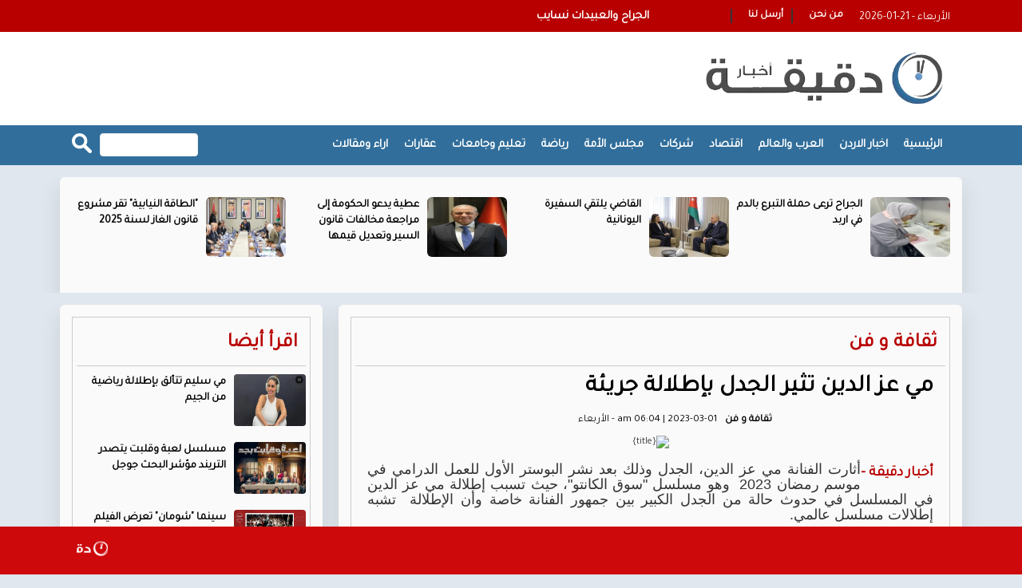

--- FILE ---
content_type: text/html; charset=UTF-8
request_url: https://daqiqahnews.com/archives/328579
body_size: 9386
content:
<!DOCTYPE html>
<html class="no-js"><head>
<meta charset="utf-8">
<meta http-equiv="X-UA-Compatible" content="IE=edge">
<title>مي عز الدين تثير الجدل بإطلالة جريئة</title>
<meta name="viewport" content="width=device-width, initial-scale=1">
<link rel="shortcut icon" href="/img/icon.png" />
	
  
	

    <meta property='og:type' content='article'/>
	<meta property='og:title' content='مي عز الدين تثير الجدل بإطلالة جريئة'/>
	<meta property='og:description' content=''/>
	<meta property='og:site_name' content=' '/>
	<meta property="og:url" content="https://daqiqahnews.com/archives/328579"/>
	<meta property="og:image" content="https://daqiqahnews.com/assets//images/blank.png" />
    <meta name="description" content="">
	<link rel="canonical" href="https://daqiqahnews.com/archives/328579" />
	<link rel='shortlink' href='https://daqiqahnews.com/archives/328579' />
	<link data-rh="true" rel="amphtml" href="https://daqiqahnews.com/amp/archives/328579" data-reactroot=""/>	
	
	<meta property="article:published_time" content="2023-03-01 03:04:14+00:00" />
	<meta name="twitter:card" content="summary_large_image" />
	<meta name="twitter:description" content="" />
	<meta name="twitter:title" content="مي عز الدين تثير الجدل بإطلالة جريئة" />
	<meta name="twitter:site" content="@" />
	<meta name="twitter:image" content="https://daqiqahnews.com/assets//images/blank.png" />
	<meta name="twitter:creator" content="@" />	
	
 <script type="application/ld+json">
{
 "@context": "http://schema.org",
 "@type": "BreadcrumbList",
 "itemListElement":
 [
  {
   "@type": "ListItem",
   "position": 1,
   "item":
   {
    "@id": "https://daqiqahnews.com/",
    "name": "الرئيسية"
    }
  },
  {
   "@type": "ListItem",
  "position": 2,
  "item":
   {
     "@id": "https://daqiqahnews.com/category-10/ثقافة و فن",
     "name": "ثقافة و فن"
    }
   },
   {
   "@type": "ListItem",
  "position": 3,
  "item":
   {
     "@id": "https://daqiqahnews.com/archives/328579",
     "name": "مي عز الدين تثير الجدل بإطلالة جريئة"
   }
  }
 ]
}
</script>
<!-- script for Breadcrumb Schema Markup - End --> <!-- script for News Article Schema Markup - Start -->
<script type="application/ld+json">
{

  "@context": "https://schema.org",
  "@type": "NewsArticle",
  "mainEntityOfPage": {
    "@type": "WebPage",
    "@id": "https://daqiqahnews.com/archives/328579"
  },
  "headline": "مي عز الدين تثير الجدل بإطلالة جريئة",
  "image": "https://daqiqahnews.com/assets//images/blank.png",
  "datePublished": "2023-03-01 03:04:14",
  "dateModified": "2023-03-01 03:04:14",
  "author": {
    "@type": "Person",
    "name": "أخبار دقيقة "
  },
   "publisher": {
    "@type": "Organization",
    "name": "أخبار دقيقة ",
    "logo": {
      "@type": "ImageObject",
      "url": "https://daqiqahnews.com/img/logo.png"
    }
  },
  "description": ""
}
</script>
	

<script src="https://kit.fontawesome.com/18b8490e05.js" crossorigin="anonymous"></script>	
	
<link href="https://fonts.googleapis.com/css?family=webfont-new-Arabic-Regular" rel="stylesheet">
<link href="https://fonts.googleapis.com/css?family=webfont-new-Arabic-Regular" rel="stylesheet">
<link rel="stylesheet" href="/js/bootstrap/bootstrap.min.css?v=3.0" type="text/css">
<link href="https://fonts.googleapis.com/css?family=Tajawal" rel="stylesheet">
<!-- Owl Stylesheets -->
<link rel="stylesheet" href="/owlcarousel/assets/owl.carousel.min.css">
<link rel="stylesheet" href="/owlcarousel/assets/owl.theme.default.min.css">		
<link rel="stylesheet" href="/css/solid-menu.css?v=10.74" type="text/css">
<link rel="stylesheet" href="/css/custom-new.css?v=10.74" type="text/css">

	
<script type='text/javascript' src='https://platform-api.sharethis.com/js/sharethis.js#property=665227823a56e900196c1513&product=sop' async='async'></script>	
	
	
<!-- Google tag (gtag.js) -->
<script async src="https://www.googletagmanager.com/gtag/js?id=G-8187X20G7J"></script>
<script>
  window.dataLayer = window.dataLayer || [];
  function gtag(){dataLayer.push(arguments);}
  gtag('js', new Date());

  gtag('config', 'G-8187X20G7J');
</script>	
	
</head>

<body>
<div id="wrapper" style="padding-top: 0 !important;" class="no-overflow-x"><style>
	
	.solid-menus .i-list.i-list-i-block > li {
 float: right;
}
	.now-container a {
		font-family: tajawal;
		font-size: 15px;
		font-weight: bold;
		color: #FFF;
		display: block;
		margin-top: 10px;
	}
	
	.ticker-lable {
		background-color: #b80000;
		padding: 10px;
		font-family: tajawal;
		font-size: 14px;
		font-weight: bold;
		color: #FFF;
		float: left;
	}
	
	.site-date {
		float: right;
		margin-left: 10px;
		margin-top: 12px;
	}
	
	.mydark-bg {
		background-color: #323232;
		height: 40px;
		padding-right: 10px;
		overflow: hidden
	}
	
	.dropdown-menu {}
	.mini-nav-dark a { font-family: tajawal !important; font-size: 14px; font-weight: bold; color:#Fff;}
	.mini-nav-dark li a { color:#fff;}
	.mini-nav-dark .dropdown-menu { background-color: #323232}
	
	.menu-back {background-color: #316e9b; }
	.mobile-only { display: none;}
	
		.full-page { display: none }
	@media (max-width:767px) {	

	.menu-back {background-color: #FFF; box-shadow: 0 1px 7px rgb(171 171 171 / 50%);}	
		.owl-carousel.owl-rtl .owl-item { /*height: 280px;*/}
		.video-news .title a  { font-size: 20px !important;}
		
		.breaking-icon { background-color: #b80000; width:25px; float: right; height: 40px; margin-left: 10px;}
		.breaking-icon img { height: 12px; margin-left: 8px; margin-top: 14px;}
		.mobile-only { display: block;}
		.solid-menus .navbar-header { height: 76px;}
		.solid-menus .navbar-default.navbar-dark .navbar-toggle .icon-bar {    background-color: #be2f21;}
		.solid-menus .navbar-toggle.navbar-toggle-left { margin-top: 20px}
		.solid-menus .navbar-pos-search, .solid-menus .navbar-pos-search a {position: absolute;
    top: 1px;
    right: 0;
    width: 45px;
    text-align: center;
    height: 51px;
    line-height: 51px;
    display: block;
    font-size: 20px;}
		
		.solid-menus .navbar-dark .navbar-pos-search .x-search, .solid-menus .navbar-red .navbar-pos-search .x-search, .solid-menus .navbar-blue .navbar-pos-search .x-search { top:10px;}
		.full-page { display: block;}
		
	} 
	
	.header-banner { margin-top: 15px;}
	.header-banner img { }
	
	
	/*  hidden-xs */
</style>

<section id="nav-section">
	<div class="solid-menus ">
		<nav class="mini-menu mini-menu-darker p-static " style="height: 40px;background-color: #b80000 ">
			<div class="container " style="background-color: #b80000 !important; height: 40px;">
				<div class="row">
					<div class="col-md-4">
						<div class="site-date">
							2026-01-21 - الأربعاء						</div>
						
<ul class="i-list i-list-i-block i-list-i-block-sm pad-0-sm margin-bottom-0" style="margin-top: 5px; padding-left: 15px;">
	<style>
		#myTopMenu .dropdown > a i { top: 3px; left: -3px;}				
	</style>						

	                     <li id="myTopMenu">
                          <div class="dropdown mini-nav mini-nav-dark">
                            <a href="#">من نحن   </a>
 
                          </div>
                        </li>

                        <li >
                          <div class="dropdown mini-nav mini-nav-dark">
                            <a href="#">  أرسل لنا</a>
                          </div>
                        </li>
                    </ul> 						
						
					</div>

					<div class="col-md-8">
						<div class="now-container">
							<span class="tie-icon-bolt breaking-icon mobile-only" aria-hidden="true"><img src="img/bolt.png"  alt=""/></span>
							<div class="owl-carousel owl-theme" id="breaking-news" name="breaking-news" >
								        <div class="item">
          <div class="now-item"> <a href="https://daqiqahnews.com/archives/443024">الجراح والعبيدات  نسايب </a> </div>
        </div>        <div class="item">
          <div class="now-item"> <a href="https://daqiqahnews.com/archives/443023">الجراح ترعى حملة التبرع بالدم في اربد </a> </div>
        </div>        <div class="item">
          <div class="now-item"> <a href="https://daqiqahnews.com/archives/443022">القاضي يلتقي السفيرة اليونانية</a> </div>
        </div>        <div class="item">
          <div class="now-item"> <a href="https://daqiqahnews.com/archives/443021">عطية يدعو الحكومة إلى مراجعة مخالفات قانون السير وتعديل قيمها</a> </div>
        </div>        <div class="item">
          <div class="now-item"> <a href="https://daqiqahnews.com/archives/443020">"الطاقة النيابية" تقر مشروع قانون الغاز لسنة 2025</a> </div>
        </div>        <div class="item">
          <div class="now-item"> <a href="https://daqiqahnews.com/archives/443019">حوارية في "شومان" بعنوان "تحصين الجبهة الداخلية لمواجهة التحديات الإقليمية"</a> </div>
        </div>        <div class="item">
          <div class="now-item"> <a href="https://daqiqahnews.com/archives/443018">الإعلان عن مهرجان قطر لكرة القدم 2026</a> </div>
        </div>        <div class="item">
          <div class="now-item"> <a href="https://daqiqahnews.com/archives/443017">الجراح: تشكيل لجنة لتعديل النظام الداخلي لمجلس النواب بما يواكب العمل الحزبي</a> </div>
        </div>        <div class="item">
          <div class="now-item"> <a href="https://daqiqahnews.com/archives/443016">"فلسطين النيابية" تدين هدم الأونروا في الشيخ جراح وتعتبره تصعيداً خطيراً ضد قضية اللاجئين</a> </div>
        </div>        <div class="item">
          <div class="now-item"> <a href="https://daqiqahnews.com/archives/443015">"البادية النيابية" تبحث برامج الصندوق الهاشمي ودوره في دعم التنمية الشاملة</a> </div>
        </div>        <div class="item">
          <div class="now-item"> <a href="https://daqiqahnews.com/archives/443014">السعود ونواب يثمّنون دعم إيطاليا لمشاريع البنية التحتية في المخيمات</a> </div>
        </div>        <div class="item">
          <div class="now-item"> <a href="https://daqiqahnews.com/archives/443013">"الإدارية النيابية" تبحث ملف موظفي شراء الخدمات في التلفزيون الأردني</a> </div>
        </div>        <div class="item">
          <div class="now-item"> <a href="https://daqiqahnews.com/archives/443012">"الخدمات العامة والنقل النيابية " تطلع على خطط واستراتيجيات وزارة الأشغال </a> </div>
        </div>        <div class="item">
          <div class="now-item"> <a href="https://daqiqahnews.com/archives/443011">"المالية النيابية" تناقش تقرير ديوان المحاسبة 2024 المتعلق بوزارة الإدارة المحلية  والبلديات </a> </div>
        </div>        <div class="item">
          <div class="now-item"> <a href="https://daqiqahnews.com/archives/443010">مدير الإذاعة الأردنية مهند الصفدي يحذر من "صفحة وهمية" تنتحل اسمه</a> </div>
        </div>        <div class="item">
          <div class="now-item"> <a href="https://daqiqahnews.com/archives/443009">ماذا لو عاد معتذراً… مع فاقد الكهرباء؟</a> </div>
        </div>        <div class="item">
          <div class="now-item"> <a href="https://daqiqahnews.com/archives/443008">لجنة العمل بمجلس الأعيان تلتقي تجار ومستثمري العقبة</a> </div>
        </div>        <div class="item">
          <div class="now-item"> <a href="https://daqiqahnews.com/archives/443007">#عاجل..حين يُقصى الأردن عن المشهد الإعلامي العربي .. تساؤلات مشروعة حول معايير “التأثير”</a> </div>
        </div>        <div class="item">
          <div class="now-item"> <a href="https://daqiqahnews.com/archives/443006">النائبان النمور والرياطي يطالبان بتأخير دوام المدارس الحكومية أسوةً بالخاصة #عاجل</a> </div>
        </div>        <div class="item">
          <div class="now-item"> <a href="https://daqiqahnews.com/archives/443005">#عاجل..الملك يزور محافظة إربد اليوم</a> </div>
        </div> </div>
						</div>

					</div>
					<style>
						.social-icons {
							color: #fff;
						}
						
						.search-box {
							margin-top: 10px;
							text-align: left;
							float: left;
							width:175px;
						}
						
						.search-text {
							background-color: #fff;
							color: #333 !important;
							padding: 5px;
							width: 70%;
							font-size: 12px;
							float: left;
							font-weight: bold;
							border: none;
							direction: rtl;
							font-family: tajawal;
							border:1px solid #efefef; border-radius: 4px;
						}
						
						.search-btn {
							float: left;
							border: none;
							margin-right: 10px;
						}
						
						.search-text::placeholder {
							color: #fff;
						}
						
						input[type=text].search-text:focus {
							border: 3px solid #b80000;
						}
						
						.social-side {
							position: fixed;
							left: 0px;
							top: 235px
						}
						
						.social-side img {
							width: 48px;
						}
						
						.social-side a {
							display: block;
							overflow: hidden;
						}
						
						.weather {
							padding-top: 35px;
						}
					</style>


					
<style>
.social-box a { color:#fff; font-size: 23px; display: inline-block; padding-right: 10px; padding-top: 5px;}					
</style>					
					
<!--				<div class="col-md-2 hidden-xs">
					<div class="social-box">
			  <a href="https://www.facebook.com//" target="_blank"><i class="fa-brands fa-square-facebook"></i></a> 
			  <a href="https://twitter.com/" target="_blank"><i class="fa-brands fa-square-x-twitter"></i></a> 
			  <a href="https://www.instagram.com//" target="_blank"><i class="fa-brands fa-square-instagram"></i></a> 
			  <a href="#" target="_blank"><i class="fa-brands fa-square-youtube"></i></a> 
				</div>	
					</div>-->
					
				</div>
			</div>
		</nav>
	</div>
<style>
	.logo-social { margin: 0px; padding: 0px; text-align: center; list-style: none; margin-left: 50px}
	.logo-social li { display: inline-block; margin-right: 5px; height: 40px; overflow: hidden;}
	.logo-social li img { width:32px; margin-top: 5px; margin-bottom: 5px;}
	.facebook-on, .twitter-on, .instagram-on, .youtube-on, .tiktok-on { display: none;}
	
	.h-facebook:hover .facebook-on { display:block;}
	.h-facebook:hover .facebook-off { display:none;}
	
	.h-twitter:hover .twitter-on { display:block;}
	.h-twitter:hover .twitter-off { display:none;}
	
	.h-instagram:hover .instagram-on { display:block;}
	.h-instagram:hover .instagram-off { display:none;}
	
	.h-youtube:hover .youtube-on { display:block;}
	.h-youtube:hover .youtube-off { display:none;}	

	.h-tiktok:hover .tiktok-on { display:block;}
	.h-tiktok:hover .tiktok-off { display:none;}	
	
	
	.full-page {position: relative;float: left; padding: 5px; background-color: #be2f21; color:#fff;font-family: tajawal; font-size: 14px; font-weight: bold; text-align: center; height: 32px; border-radius: 4px; margin-right: 10px;margin-top: 20px; padding-left: 10px; padding-right: 10px; z-index: 999999999999 }
	

</style>
	<div class="solid-menus" style="background-color: #fff;">
		<nav class="mini-menu mini-menu-dark hidden-xs">
			<div class="container hidden-xs">
				<div class="row ">
				 
					 <div class="col-md-4 ">
						<h4 class="no-margin " style="line-height: 1.5;"><a href="/"><img src="/img/logo.png" alt="" class="home-logo"/></a></h4>
					 
					</div>
					
					<div class="col-md-8">
						<div class="header-banner"></div>
				
					</div>
					

					
			  </div>
			</div>
		</nav>
	</div>
	<div class="container-fluid solid-menus" style="padding: 0; background-color: #b80000">
		<nav class="navbar navbar-narrow navbar-default navbar-dark navbar-static-top no-border-radius no-margin fz-12" style="top: 0;" id="sticky">
			<div class="container menu-back" id="navbar-inner-container"  >
				<form action="mega-menu-20.html" id="top-search" role="form" class="no-margin" style="display: none;">
					<div class="col-lg-12">
						<div class="form-group no-margin">
							<input class="form-control no-border" id="search_term" name="search_term" placeholder="ابحث عن" type="text">
						</div>
					</div>
				</form>
				<div class="navbar-header">
					<button type="button" class="navbar-toggle navbar-toggle-left" data-toggle="collapse" data-target="#solidMenu"> <span class="icon-bar"></span> <span class="icon-bar"></span> <span class="icon-bar"></span> </button>
					<a class="navbar-brand navbar-brand-center hidden-lg hidden-md hidden-sm visible-xs" href="/"> 
					<img src="/img/logo.png" alt="أخبار دقيقة " class="mobile-logo"/></a>
					<a href="/index.php?mode=full" class="full-page">النسخة الكاملة</a>
				</div>
				<div class="collapse navbar-collapse" id="solidMenu">

					<style>
						.sub-menu li {
							float: right;
							width: 50%;
							text-align: right;
						}
						
						.sub-menu li a {
							font-family: tajawal;
							font-size: 13px !important;
							font-weight: bold !important;
							color: #000
						}
						.menu-logo { display: none !important}
						.menu-logo img { height: 40px; padding-bottom: 10px;}
						.menu-logo a { padding-top: 14px !important; padding-bottom: 0px !important; }
						.navbar-fixed-top ul li.menu-logo { display: block !important}
						.menu-logo:hover { none !important}
					</style>
					<ul class="nav navbar-nav">
						<li class="menu-logo"><a href="/"><img src="/img/logo-white-small.png"></a>
						</li>
						<li class="first"><a href="/">الرئيسية</a>
						</li>
						<li ><a href="/category-1/jordan-news">اخبار الاردن</a></li><li ><a href="/category-12/arabic-intl">العرب والعالم</a></li><li ><a href="/category-7/economy">اقتصاد</a></li><li ><a href="/category-90/companies">شركات</a></li><li ><a href="/category-17/elections-2024">مجلس الأمة </a></li><li ><a href="/category-11/sport">رياضة</a></li><li ><a href="/category-9/education">تعليم وجامعات</a></li><li ><a href="/category-20/real-estate">عقارات</a></li><li ><a href="/category-6/articles">اراء ومقالات</a></li>
					</ul>

					<div class="search-box">
						<form action="/search.php" method="get">
							<input type="image" src="/img/search-btn.png" class="search-btn" align="بحث">
							<input name="keywords" type="text" class="search-text" id="keywords" placeholder="ابحث عن      ">
						</form>
					</div>




				</div>
				<div class="navbar-pos-search hidden-lg hidden-md hidden-sm visible-xs"> <a href="#" class="x-search x-search-trigger navbar-link"><i class="icon-search3"></i></a> <a href="#" class="x-search x-search-close navbar-link" style="display: none;"><i class="icon-line-cross"></i></a> </div>
			</div>
		</nav>
	</div>
</section>

<section class="hidden-xs" style="overflow: hidden; margin-bottom: 15px; margin-top: 15px;">
	<div class="container-fluid square-zone" style="padding-top: 0px; height: 145px; overflow: hidden;">
		<div class="container side-shadow" style="padding-top: 15px;">
			<div class="row">
				<div class="col-lg-12">
					
					<div class="owl-carousel owl-theme" id="top-news" name="top-news">
					            <div class="item">
              <div class="top-news"> <a href="/archives/443023"><img src="/assets/2026-01-21/thumb/14_news_1768948394.jpeg" ></a>
                <div class="title"><a href="/archives/443023">الجراح ترعى حملة التبرع بالدم في اربد </a></div>
              </div>
       
				</div>            <div class="item">
              <div class="top-news"> <a href="/archives/443022"><img src="/assets/2026-01-20/thumb/14_news_1768935717.jpeg" ></a>
                <div class="title"><a href="/archives/443022">القاضي يلتقي السفيرة اليونانية</a></div>
              </div>
       
				</div>            <div class="item">
              <div class="top-news"> <a href="/archives/443021"><img src="/assets/2026-01-20/thumb/14_news_1768926655.jpeg" ></a>
                <div class="title"><a href="/archives/443021">عطية يدعو الحكومة إلى مراجعة مخالفات قانون السير وتعديل قيمها</a></div>
              </div>
       
				</div>            <div class="item">
              <div class="top-news"> <a href="/archives/443020"><img src="/assets/2026-01-20/thumb/14_news_1768926619.jpeg" ></a>
                <div class="title"><a href="/archives/443020">"الطاقة النيابية" تقر مشروع قانون الغاز لسنة 2025</a></div>
              </div>
       
				</div>            <div class="item">
              <div class="top-news"> <a href="/archives/443019"><img src="/assets/2026-01-20/thumb/14_news_1768919721.jpeg" ></a>
                <div class="title"><a href="/archives/443019">حوارية في "شومان" بعنوان "تحصين الجبهة الداخلية لمواجهة التحديات الإقليمية"</a></div>
              </div>
       
				</div>            <div class="item">
              <div class="top-news"> <a href="/archives/443018"><img src="/assets/2026-01-20/thumb/14_news_1768919637.jpeg" ></a>
                <div class="title"><a href="/archives/443018">الإعلان عن مهرجان قطر لكرة القدم 2026</a></div>
              </div>
       
				</div>            <div class="item">
              <div class="top-news"> <a href="/archives/443017"><img src="/assets/2026-01-20/thumb/14_news_1768919562.jpeg" ></a>
                <div class="title"><a href="/archives/443017">الجراح: تشكيل لجنة لتعديل النظام الداخلي لمجلس النواب بما يواكب العمل الحزبي</a></div>
              </div>
       
				</div>            <div class="item">
              <div class="top-news"> <a href="/archives/443016"><img src="/assets/2026-01-20/thumb/14_news_1768919487.jpeg" ></a>
                <div class="title"><a href="/archives/443016">"فلسطين النيابية" تدين هدم الأونروا في الشيخ جراح وتعتبره تصعيداً خطيراً ضد قضية اللاجئين</a></div>
              </div>
       
				</div>						</div>
					
				</div>
			</div>
		</div>
	</div>
</section>

<style>
	.col-sm-8 {
		width: 70%;
	}
	
	.col-sm-4 {
		width: 30%;
	}
	
	.post-photos {
		margin: 0px;
		padding: 0px;
		list-style: none;
	}
	
	.post-photos li {
		margin-bottom: 15px;
		text-align: center;
	}
	
	.post-photos li img {
		width: 90%;
		border-radius: 4px;
	}
	
	.news-content {
		font-family: tajawal;
		font-size: 18px;
		font-weight: bold;
	}
		
	
	.news-content div, .news-content span,
	.news-content p, .news-content h3 , .news-content h2 {
		font-family: tajawal !important;
		font-size: 18px;
		font-weight: bold;
		line-height: 28px;
	}
	
	.container-2 {
		max-width: 920px;
		overflow: hidden;
		margin-left: auto;
		margin-right: auto;
	}
	
	.container-3 {
		max-width: 1000px;
		overflow: hidden;
		margin-left: auto;
		margin-right: auto;
	}
	

	.post-meta ul {
		margin-left: auto;
		margin-right: auto;
		width: 325px;
		overflow: hidden;
		text-align: center;
	}
	
	.post-meta ul li a {
		font-weight: bold;
		color: #000;
	}
	
	.post-meta ul li {
		color: #000;
	}
	
	.post-content h1 {
		font-size: 30px;
		font-weight: bold;
	}
	
	.post-content .post-image img {
		width: 87%;
	}
	
	.under-news {
		padding: 10px;
	}
	
	.under-news img {
		border-radius: 4px;
		margin-bottom: 10px;
	}
	
	.under-news {
		
		background-color: #fff; border-radius: 4px;
		    margin-bottom: 2rem;
    box-shadow: rgba(153, 157, 160, 0.32) 0px 13px 24px 0px;
	}
	
	
	@media (max-width:767px) {
		
		
		.post-content .post-image img { width:100%}
		.news-content div, .news-content span,
		.news-content p {
			font-family: tajawal !important;
			font-size: 16px;
			font-weight: bold;
			line-height: 24px;
			width: 100% !important;
			margin: 0px !important;
		}
		.container-2,
		.container-3 {
			width: 100%;
			padding-left: 20px;
			padding-right: 20px;
		}
		.inner-block {
			margin-top: 10px;
		}
	}
		
</style>

<section>
	
	
<section style="overflow: hidden; margin-bottom: 15px;">
	<div class="container-fluid" style="overflow: hidden;">
		<div class="container">
			<div class="row ">
				<div class="col-sm-8">
					<div class="side-shadow pad10 ml10">
						<div class="my-border">
							<div class="col-sm-12 ">
								<div class="home-section  white-back"><a href="#">ثقافة و فن </a>
								</div>
							</div>
							
						<div class="post-content" id="article">
								<h1>
									مي عز الدين تثير الجدل بإطلالة جريئة </h1>
								<div class="social-inline">

									<!-- ShareThis BEGIN -->
									<div class="sharethis-inline-share-buttons"></div>
									<!-- ShareThis END -->
								</div>
								<div class="post-meta">
									<ul>
										<li>
											<a href="#">
												ثقافة و فن											</a>
										</li>

										<li itemprop="datePublished"><i class="far fa-clock"></i>
											am  06:04  | 2023-03-01 - الأربعاء										</li>


									</ul>
								</div>

								<div class="post-image">
									<img src="https://daqiqahnews.com/assets//images/blank.png"  alt="{title}" />								</div>



								<div class="news-content">
									<span class="source"> أخبار دقيقة   - </span>
									<h4>أثارت الفنانة مي عز الدين، الجدل وذلك بعد نشر البوستر الأول للعمل الدرامي في موسم رمضان 2023  وهو مسلسل "سوق الكانتو"، حيث تسبب إطلالة مي عز الدين في المسلسل في حدوث حالة من الجدل الكبير بين جمهور الفنانة خاصة وأن الإطلالة  تشبه إطلالات مسلسل عالمي.</h4>
&nbsp;

وتسببت الإطالة التي ظهرت في البوستر الدعائي للمسلسل، باتهام تصميم الأزياء الخاص بالمسلسل من الاقتباس من المسلسل العالمي peaky blinders، وتعرض مي عز الدين لهجوم  خاصة وأن البعض أكد أنها غير مناسبة لشخصية في العقد الثاني من القرن الماضي، حيث تدور أحداث المسلسل عند هذه الحقبة الزمنية.

ونشرت مي عز الدين صور من كواليس مسلسل "سوق الكانتو"، وهو المقرر عرضه في موسم رمضان 2023، برفقة الفنان أمير كرارة، وعلقت على الصور عبر حسابها على موقع الفيس بوك، قائلة: "سوق الكانتو"، وبعد انتشار الصور تم تداولها من قبل بعض الجمهور كدليل على اقتباس البوسترات وأحداث المسلسل من نظيره العالمي" peaky blinders".



								</div>


								<div class="post-content">
																										</div>

								<div class="adsense">

								</div>

								<div class="post-content">
									<ul class="post-photos">
																			</ul>
								</div>


								<div class="social-inline">


									<!-- ShareThis BEGIN -->
									<div class="sharethis-inline-share-buttons"></div>
									<!-- ShareThis END -->

								</div>


							</div>							
		

						</div>
					</div>
				</div>
				<div class="col-sm-4">
					<div class="side-shadow pad10 mr10">
						<div class="my-border">
							<div class="col-sm-12 ">
								<div class="home-section  white-back"><a href="#"> اقرأ أيضا  </a>
								</div>
							</div>
							<div class="col-sm-12 ">
							<ul class="thumb-right-2">
							<li><a href="/archives/443001"><img src="/assets/2026-01-20/images/9_news_1768890990.jpg" alt="مي سليم تتألق بإطلالة رياضية من الجيم" ></a>
  <div class="title"><a href="/archives/443001">مي سليم تتألق بإطلالة رياضية من الجيم</a></div>
</li>
<li><a href="/archives/443000"><img src="/assets/2026-01-20/images/9_news_1768890861.jpg" alt="مسلسل لعبة وقلبت يتصدر التريند مؤشر البحث جوجل" ></a>
  <div class="title"><a href="/archives/443000">مسلسل لعبة وقلبت يتصدر التريند مؤشر البحث جوجل</a></div>
</li>
<li><a href="/archives/442987"><img src="/assets/2026-01-19/images/9_news_1768828357.jpg" alt="سينما "شومان" تعرض الفيلم الإيطالي "سبليندر" للمخرج ايتوري سكولا" ></a>
  <div class="title"><a href="/archives/442987">سينما "شومان" تعرض الفيلم الإيطالي "سبليندر" للمخرج ايتوري سكولا</a></div>
</li>
<li><a href="/archives/442969"><img src="/assets/2026-01-18/images/9_news_1768758490.jpg" alt="نداء شرارة… صوتٌ أردنيّ خرج من الوجع إلى الضوء" ></a>
  <div class="title"><a href="/archives/442969">نداء شرارة… صوتٌ أردنيّ خرج من الوجع إلى الضوء</a></div>
</li>
<li><a href="/archives/442950"><img src="/assets/2026-01-18/images/9_news_1768733739.jpg" alt=""شومان" تعلن عن بدء استقبال طلبات التقدم لجائزة الباحثين العرب للعام 2026" ></a>
  <div class="title"><a href="/archives/442950">"شومان" تعلن عن بدء استقبال طلبات التقدم لجائزة الباحثين العرب للعام 2026</a></div>
</li>
<li><a href="/archives/442931"><img src="/assets/2026-01-17/images/9_news_1768677238.jpeg" alt="العرسان طوابير.. 18 رجل أعمال و6 آلاف من رواد السوشيال ميديا يطلبون يد النائب ريهام أبو الحسن" ></a>
  <div class="title"><a href="/archives/442931">العرسان طوابير.. 18 رجل أعمال و6 آلاف من رواد السوشيال ميديا يطلبون يد النائب ريهام أبو الحسن</a></div>
</li>
							</ul></div>
						</div>
					</div>
				</div>
			</div>
		</div>
	</div>
</section>	
	
	

<style>
	@media (max-width:767px) {
		.breaking-news {
			bottom: 48px !important;
		}
	}
</style>
<style>
	.footer-menue {
		list-style: none;
		text-align: left;
	}
	
	.footer-menue li {
		float: left;
		margin-left: 10px;
		margin-right: 10px;
	}
	
	.footer-menue li a {
		font-family: tajawal;
		font-size: 14px;
		font-weight: bold;
		color: #fff;
	}
	
	.copyright {
		font-family: tajawal;
		font-size: 14px;
		font-weight: bold;
		color: #fff;
		text-align: right;
	}
</style>


<style>
	.breaking-news{background-color:#cd090c;height:60px;padding:10px;position:fixed;bottom:0;width:100%;z-index:99999}
	.breaking-news a  { display: inline-block; direction: rtl; font-family: tajawal; font-size: 22px; color: #fff; font-weight: bold;}
	.breaking-news img { width:100px !important; padding: 5px ; }
</style>
<div class="breaking-news">
	<div class="swichermainbx clearfix" style="background-color:#cd090c !important">
		<div class="container">

		<div class="col-xs-12">
        <marquee scrollamount="4" onmouseover="this.stop()" onmouseout="this.start()" direction="right" class="trendscontent">
        <a href="/archives/443009">ماذا لو عاد معتذراً… مع فاقد الكهرباء؟</a> <a href="#"><img src="/img/logo-white-small.png" alt=""></a>

<a href="/archives/443008">لجنة العمل بمجلس الأعيان تلتقي تجار ومستثمري العقبة</a> <a href="#"><img src="/img/logo-white-small.png" alt=""></a>

<a href="/archives/443007">#عاجل..حين يُقصى الأردن عن المشهد الإعلامي العربي .. تساؤلات مشروعة حول معايير “التأثير”</a> <a href="#"><img src="/img/logo-white-small.png" alt=""></a>

<a href="/archives/442989">الكابتن ارشيد عبر "دقيقة أخبار "يحذر من "عشوائية" المكملات في صالات كمال الأجسام</a> <a href="#"><img src="/img/logo-white-small.png" alt=""></a>

        </marquee>
		</div>
		</div>
	</div>
</div>

<section>
	<div class="container-fluid" style="overflow: hidden; background-color: #b80000; margin-bottom: 50px;">
		<div class="container side-shadow" style="background-color: #b80000; padding: 15px;">

			<div class="row paddrow">
				<div class="col-sm-4 ">
					<div class="copyright">

						© حقوق النشر 2023، جميع الحقوق محفوظة | أخبار دقيقة  الاخبارية
					</div>
					

					
				</div>
				
				<div class="col-sm-4 ">
				
									    					<div class="developed">
				<style>
					.developed { width:300px; border-radius: 4px; text-align: center; font-size: 15px; font-family: helveticaneuebold; background-color: #fff; padding: 10px; direction: rtl; margin-left: auto; margin-right: auto; color:#333 !important; overflow: hidden;}
					.developed img { width:120px;  }
				</style>
				تصميم و تطوير <a href="https://vertexjo.com/arb"><img src="https://vertexjo.com/img/logo-eye.png"></a>
				</div>	
				</div>
				
				
				<div class="col-sm-4">
					<ul class="footer-menue">
						
						<li><a href="/page-2/اتصل-بنا"> اتصل بنا </a>
						</li>
						<li><a href="#">لمراسلتنا   <span aria-hidden="true" class="tie-menu-icon fab fa-whatsapp"></span></a>
						</li>
						<li><a href="/page-1/عن-صوت-الحق">عن أخبار دقيقة  </a>
						</li>						
						
						<li class="first"><a href="/"> الرئيسية</a>
						</li>

						

					</ul>

				</div>


			</div>
		</div>
	</div>
</section>

</div>


</body>
<script src="/js/jquery-1.11.1.min.js" type="text/javascript"></script>
<script src="/owlcarousel/owl.carousel.js" type="text/javascript"></script>
<script src="/js/jquery-easing/jquery.easing.js" type="text/javascript"></script>
<script src="/js/bootstrap/bootstrap.min.js" type="text/javascript"></script>
<script src="/js/jquery-waypoint/jquery.waypoints.min.js" type="text/javascript"></script>
<script src="/js/solid-menu.js" type="text/javascript"></script>
<script type="text/javascript" src="/js/vertex.js"></script>


<script>
	
//$(".title a").each(function() {
//  var textMaxChar = $(this).attr('data-max-characters');
//  var text = $(this).text();
//  
//  text = text.replace('...',' ');
//	
//	length = text.split(' ').length;
//	if(length > textMaxChar) {
//    var lastWord = text.split(' ')[textMaxChar];
//    var lastWordIndex = text.indexOf(lastWord);
//		$(this).text(text.substr(0, lastWordIndex) );
//	}
//});	
	
//---------------------------------------------------------

$(document).ready(function() {
              var owl = $('#breaking-news');
              owl.owlCarousel({
                rtl: true,
                margin: 10,
				autoplayTimeout:5000,
                nav: false,
				smartSpeed:500, 
			    autoplay:true, 
                loop: true,
				dots:false,
				  slideBy:4,
				loop: true,
                responsive: {
                  0: {
                    items: 1
                  },
                  600: {
                    items: 1
                  },
                  1000: {
                    items: 1
                  }
                }
              })
            })		
	

	$( document ).ready( function () {
		var owl = $( '#video-news' );
		owl.owlCarousel( {
			rtl: true,
			margin: 10,
			autoplayTimeout: 10000,
			nav: true,
			smartSpeed: 500,
			autoplay: false,
			loop: true,
			dots: false,
			slideBy: 5,
			loop: true,
			navText: [ '<span class="fas fa-caret-left fa-2x"></span>', '<span class="fas fa-caret-right fa-2x"></span>' ],
			responsive: {
				0: {
					items: 1
				},
				600: {
					items: 3
				},
				1000: {
					items: 3
				}
			}
		} )
	} )
	
	

	$( document ).ready( function () {
		var owl = $( '#top-news' );
		owl.owlCarousel( {
			rtl: true,
			margin: 10,
			autoplayTimeout: 5000,
			nav: true,
			smartSpeed: 500,
			autoplay: true,
			loop: true,
			dots: false,
			slideBy: 1,
			loop: true,
			navText: [ '<span class="fas fa-caret-left fa-2x"></span>', '<span class="fas fa-caret-right fa-2x"></span>' ],
			responsive: {
				0: {
					items: 1
				},
				600: {
					items: 3
				},
				1000: {
					items: 4
				}
			}
		} )
	} )	
	
	
	
	$( document ).ready( function () {
		var owl = $( '#main-news' );
		owl.owlCarousel( {
			rtl: true,
			margin: 10,
			autoplayTimeout: 6000,
			nav: true,
			smartSpeed: 500,
			autoplay: true,
			loop: true,
			dots: true,
			slideBy: 5,
			loop: true,
			navText: [ '<span class="fas fa-caret-left fa-2x"></span>', '<span class="fas fa-caret-right fa-2x"></span>' ],
			responsive: {
				0: {
					items: 1
				},
				600: {
					items: 1
				},
				1000: {
					items: 1
				}
			}
		} )
	} )	
	
</script>



<!-- Go to www.addthis.com/dashboard to customize your tools -->
<!--<script type="text/javascript" src="//s7.addthis.com/js/300/addthis_widget.js#pubid=ra-6408a7599efba517"></script>-->

</html>

--- FILE ---
content_type: application/javascript
request_url: https://daqiqahnews.com/js/solid-menu.js
body_size: 5392
content:
$(document).ready(function() {

	'use strict'; //implement strict JavaScript Coding, required in JavaScript Category in CodeCanyon

	var bootMenu = {

		adaptationWidth: 767,
		init: function() { //initialization functions

			this.cacheDom();
			this.bindEvents();
			//this.loadCarousel();
			this.loadNewsTicker();
			this.loadSprites();
			this.calculateDistance();
			this.setResizeOptions();
			this.stickToTop();

			//window.oncontextmenu=function(event){event.preventDefault();event.stopPropagation();return false;};

		},
		cacheDom: function() { //cache the [needed] DOM to improve jQuery performance

			this.$document = $(document);
			this.$window = $(window);
			this.$html = $('html');
			this.$body = $('body');
			this.$html_body = $('html, body');
			this.$page_contents = $('#page-contents');
			this.$owl_carousel = this.$body.find('.owl-carousel');
			this.$news_ticker = this.$body.find('#js-news');
			this.$solid_menus = $('.solid-menus');
			this.$navbar = this.$body.find('.navbar');
			this.$navbar_nav_li_a = this.$body.find('.navbar-nav > li > a.dropdown-toggle');
			this.$navbar_push = this.$body.find('.navbar-push');
			this.$navbar_off = this.$body.find('.navbar-off-canvas');
			this.$navbar_collapse_push = this.$body.find('.navbar-push .navbar-collapse');
			this.$navbar_collapse_off = this.$body.find('.navbar-off-canvas .navbar-collapse');
			this.$navbar_toggle = this.$body.find('.navbar-toggle');
			this.$tab_nav = this.$body.find('.tab-nav');
			this.$tab_nav_links = this.$body.find('.tab-nav > li > a');
			this.$tab_nav_links_click_strict = this.$body.find('.tab-nav.tab-nav-click-strict > li > a');
			this.$navbar_nav = this.$body.find('.navbar-nav');
			this.$navbar_header = this.$body.find('.navbar-header');
			this.$dropdown = this.$body.find('.dropdown');
			this.$dropdown_custom = this.$body.find('.dropdown-custom');
			this.$dropdown_autoheight = this.$body.find('.dropdown-autoheight');
			this.$dropdown_menu = this.$body.find('.dropdown-menu');
			this.$sub_marker = this.$dropdown_menu.find('.sub-marker');
			this.$top_search = this.$body.find('#top-search');
			this.$search_close = this.$body.find('.x-search-close');
			this.$sprite_list = this.$body.find('.s-list-sprite > li > a');
			this.$tile_container = this.$body.find('.tile-container');
			this.$back_2_top = this.$body.find('#back-2-top');
			this.$top_social_links = this.$body.find('#top-social a');
			this.$mini_menu = this.$body.find('.mini-menu');
			this.$mini_nav = this.$body.find('.mini-nav');
			this.$rocket_idle = this.$body.find('#rocket-idle');
			this.$rocket_blast = this.$body.find('#rocket-blast');
			this.$a_w_title = this.$body.find('a[data-title]');

			this.$pure_sticky = this.$body.find('#sticky');
			this.$sticky = this.$body.find('#sticky.navbar-static-top');

		},
		bindEvents: function() { //bind events declaration

			this.$body.on('click mouseenter', '.tab-nav > li > a', this.setActiveTab);
			this.$body.on('click mouseenter mouseleave', '.dropdown', this.showDropDown);
			this.$body.on('click mouseenter', '.dropdown.dropdown-convey-width', this.conveyWidth);
			this.$body.on('click mouseenter', '.dropdown.dropdown-convey-height', this.conveyHeight);
			this.$document.on('click', '.navbar .dropdown-menu', this.stopPropagation);
			this.$body.on('click', '.navbar-click .dropdown-right, .navbar-click .dropdown-left', this.setActiveMenu);
			this.$body.on('click', '.x-search', this.activateTopSearch);
			this.$body.on('click mouseenter', '.dropdown-autoheight', this.calculateHeight);
			this.$body.on('click', '.sub-marker', this.setMenuActive);
			this.$window.on('resize', this.setResizeOptions.bind(this));
			this.$window.on('scroll', this.scrollSettings.bind(this));
			this.$body.on('click', '#back-2-top', this.backToTop);
			this.$document.on('click', 'html', this.clickOutsideNav);
			this.$body.on('mouseenter mouseleave', '#top-social a', this.topSocial);
			this.$body.on('mouseenter mouseleave click', '.mini-nav', this.showDropDownMini);
			this.$body.on('mouseleave','.mini-nav', this.removeBlockSettings);
			this.$body.on('click', '.prev-default', function(event) {event.preventDefault();})
			this.$body.on('click', '.navbar-push .navbar-toggle', this.noOverflow.bind(this));
			this.$body.on('click', '.navbar-off-canvas .navbar-toggle', this.noOverflow.bind(this));

			this.$body.on('click', '.off-canvas-close p a', this.normalizeNav.bind(this));

		},
		
		
//		loadCarousel: function() { //load carousel function
//
//			if (this.checkExistence(this.$owl_carousel)) {
//
//				this.$owl_carousel.each(function() {
//
//					var _this = $(this);
//
//					var single_item = Boolean(_this.attr('data-single-item'));
//	   		 		var items_no = _this.attr('data-items') ? Number(_this.attr('data-items')) : 4;
//	   		 		var navigation_value = _this.attr('data-navigation') ? Boolean(_this.attr('data-navigation')) : false;
//	    			var autoplay_interval = _this.attr('data-autoplay') ? Number(_this.attr('data-autoplay')) : 3000;
//	    			var stop_on_hover = _this.attr('data-stop-on-hover') ? Boolean(_this.attr('data-stop-on-hover')) : false;
//	    			var pagination_value = _this.attr('data-pagination') ? Boolean(_this.attr('data-pagination')) : true;
//	    			var transition_value = _this.attr('data-transition') ? String(_this.attr('data-transition')) : false;
//
//	    			var items_lg = _this.attr('data-items-lg') ? Number(_this.attr('data-items-lg')) : 4;
//	    			var items_md = _this.attr('data-items-md') ? Number(_this.attr('data-items-md')) : 4;
//	    			var items_sm = _this.attr('data-items-sm') ? Number(_this.attr('data-items-sm')) : 2;
//	    			var items_xs = _this.attr('data-items-xs') ? Number(_this.attr('data-items-xs')) : 1;
//
//	    			if (single_item == true) {
//
//	    				_this.owlCarousel({
//
//	    					lazyLoad: true,
//	    					single_item: true,
//	    					pagination: false,
//	    					autoPlay: autoplay_interval,
//	    					navigation: navigation_value,
//	    					navigationText: ["<i class='icon-angle-left'></i>","<i class='icon-angle-right'></i>"],
//	    					transitionStyle: transition_value
//
//	    				});
//
//	    			} else {
//
//		    			_this.owlCarousel({
//
//		    				lazyLoad: true,
//		    				items: items_no,
//		    				navigation: navigation_value,
//		    				navigationText: ["prev","next"],
//		        			pagination: pagination_value,
//		        			autoPlay: autoplay_interval,
//		        			stopOnHover: stop_on_hover,
//		        			itemsCustom: [[0, items_xs], [400, items_sm], [700, items_md], [1000, items_lg], [1200, items_lg], [1600, items_lg]],
//		   					transitionStyle: transition_value
//		   					
//		    			});
//		    		}
//
//				});
//
//			}
//
//		},
//		
//		loadCarousel: function() { //load carousel function
//
//			if (this.checkExistence(this.$owl_carousel)) {
//
//				this.$owl_carousel.each(function() {
//
//					var _this = $(this);
//
//					var single_item = Boolean(_this.attr('data-single-item'));
//	   		 		var items_no = _this.attr('data-items') ? Number(_this.attr('data-items')) : 4;
//	   		 		var navigation_value = _this.attr('data-navigation') ? Boolean(_this.attr('data-navigation')) : false;
//	    			var autoplay_interval = _this.attr('data-autoplay') ? Number(_this.attr('data-autoplay')) : 3000;
//	    			var stop_on_hover = _this.attr('data-stop-on-hover') ? Boolean(_this.attr('data-stop-on-hover')) : false;
//	    			var pagination_value = _this.attr('data-pagination') ? Boolean(_this.attr('data-pagination')) : true;
//	    			var transition_value = _this.attr('data-transition') ? String(_this.attr('data-transition')) : false;
//
//	    			var items_lg = _this.attr('data-items-lg') ? Number(_this.attr('data-items-lg')) : 4;
//	    			var items_md = _this.attr('data-items-md') ? Number(_this.attr('data-items-md')) : 4;
//	    			var items_sm = _this.attr('data-items-sm') ? Number(_this.attr('data-items-sm')) : 2;
//	    			var items_xs = _this.attr('data-items-xs') ? Number(_this.attr('data-items-xs')) : 1;
//
//	    			if (single_item == true) {
//
//	    				_this.owlCarousel({
//
//	    					lazyLoad: true,
//	    					single_item: true,
//	    					pagination: false,
//	    					autoPlay: autoplay_interval,
//	    					navigation: navigation_value,
//	    					navigationText: ["<i class='icon-angle-left'></i>","<i class='icon-angle-right'></i>"],
//	    					transitionStyle: transition_value
//
//	    				});
//
//	    			} else {
//
//		    			_this.owlCarousel({
//
//		    				lazyLoad: true,
//		    				items: items_no,
//		    				navigation: navigation_value,
//		    				navigationText: ["prev","next"],
//		        			pagination: pagination_value,
//		        			autoPlay: autoplay_interval,
//		        			stopOnHover: stop_on_hover,
//		        			itemsCustom: [[0, items_xs], [400, items_sm], [700, items_md], [1000, items_lg], [1200, items_lg], [1600, items_lg]],
//		   					transitionStyle: transition_value
//		   					
//		    			});
//		    		}
//
//				});
//
//			}
//
//		},
		loadNewsTicker: function() { //load newsticker function

			if (this.checkExistence(this.$news_ticker)) {

				this.$news_ticker.ticker({

					htmlFeed: true,
					controls: false,
					titleText: '',
					speed: 0.18,
					displayType: 'reveal', 	// Animation type - current options are 'reveal' or 'fade'
					direction: 'ltr',       // Ticker direction - current options are 'ltr' or 'rtl'
					pauseOnItems: 5000,    	// The pause on a news item before being replaced
					fadeInSpeed: 600,      	// Speed of fade in animation
					fadeOutSpeed: 600      	// Speed of fade out animation

				});

			}

		},
		loadSprites: function() { //sprite holder, [Sports Mega Menu]

			if (this.checkExistence(this.$sprite_list)) {

				this.$sprite_list.each(function() {

					var _this = $(this);
					var x_pos = _this.attr('data-pos-x');
					var y_pos = _this.attr('data-pos-y');

					_this.css('background-position', x_pos + 'px' + ' ' + y_pos + 'px');

				});

			}

		},
		stopPropagation: function(event) { // stop event propogation for unwanted closure of bootStrap Menu

			event.stopPropagation();

		},
		setActiveTab: function(event) { // functions for setting custom tabs

			var _this = $(this);

			var tab_value = _this.attr('data-tabs');
			var parent = _this.parent();
			var siblings = parent.siblings();

			var tab_container = _this.parents('.tab-nav').siblings('.tab-container')
			var target_tab_content = tab_container.children('div#' + tab_value);

			if (event.type == 'mouseenter' && _this.parents('.tab-nav').hasClass('tab-nav-hover')) {

				parent.addClass('ui-tabs-active');
				siblings.removeClass('ui-tabs-active');
				target_tab_content.addClass('l-block').siblings().removeClass('l-block');

			} else if (event.type == 'click') {

				parent.addClass('ui-tabs-active');
				siblings.removeClass('ui-tabs-active');
				target_tab_content.addClass('l-block').siblings().removeClass('l-block');

			}


		},
		showDropDown: function(event) { //show dropdown function

			var _this = $(this);

			/* for main navbar */

			if (event.type == 'mouseenter' && bootMenu.$navbar.hasClass('navbar-hover')) {

				bootMenu.setDropAnimation(_this);

			} else if (event.type == 'click' && bootMenu.$navbar.hasClass('navbar-click')) {

				bootMenu.setDropAnimation(_this);

			} else if (event.type == 'mouseleave' && bootMenu.$navbar.hasClass('navbar-hover')) {

				bootMenu.$dropdown.removeClass('open');
				bootMenu.$mini_nav.find('.dropdown-menu').removeClass('l-block');

			}

			
		},
		showDropDownMini: function(event) { //mini dropdon function

			var _this = $(this);

			/* for mini nav */

			if (_this.hasClass('navbar-hover') || _this.hasClass('navbar-click')) {

				if (event.type == 'mouseenter' && bootMenu.$mini_nav.hasClass('navbar-hover')) {

					_this.find('.dropdown-menu').addClass('l-block');
					bootMenu.setDropAnimation(_this);

				} else if (event.type == 'click' && bootMenu.$mini_nav.hasClass('navbar-click')) {

					_this.find('.dropdown-menu').addClass('l-block');
					bootMenu.setDropAnimation(_this);
					_this.parent().siblings().find('.dropdown-menu').removeClass('l-block');

				} else if (event.type == "mouseleave") {

					bootMenu.removeBlockSettings();

				}

			} else {

				_this.find('.dropdown-menu').addClass('l-block');
				bootMenu.setDropAnimation(_this);
				_this.parent().siblings().find('.dropdown-menu').removeClass('l-block');

			}

		},
		setActiveMenu: function(event) { //function to set current active menu

			var _this = $(this);

			if (_this.hasClass('dropdown-parent')) {

				_this.find('.dropdown-right .dropdown-menu, .dropdown-left .dropdown-menu').removeClass('l-block');
				_this.siblings('.dropdown-parent').find('.dropdown-menu').removeClass('l-block');
				_this.children('.dropdown-menu').toggleClass('l-block');


			} else {

				_this.children('.dropdown-menu').toggleClass('l-block');

			}

			bootMenu.showDropDown(_this);
			event.stopPropagation();

		},
		activateTopSearch: function(event) { //search form that overlaps the main menu

			var _this = $(this);

			if (_this.hasClass('x-search-trigger')) {

				bootMenu.$navbar_header.hide();
				bootMenu.$navbar_nav.hide();
				bootMenu.$top_search.fadeIn(500).find('input').focus();

				bootMenu.$navbar_collapse_push.removeClass('in');
				bootMenu.$navbar_collapse_off.removeClass('in');
				bootMenu.$page_contents.removeClass('body-push-right');
			
			} else {

				bootMenu.$top_search.hide()
				bootMenu.$navbar_header.fadeIn(1000);
				bootMenu.$navbar_nav.fadeIn(1100);

			}

			_this.fadeOut().siblings().show();
			
			event.preventDefault();

		},
		calculateHeight: function(event) { //function for calculating height of dropdown menu when auto-height is triggered

			var _this = $(this);
			var col_autoheight = _this.find('.col-autoheight');
			var dropdown_menu = _this.find('.dropdown-menu');
			var adjustment = dropdown_menu.attr('data-adjust') ? dropdown_menu.attr('data-adjust') : Number(0);
			var computed_h = dropdown_menu.outerHeight();

			if (window.innerWidth > bootMenu.adaptationWidth) {

				dropdown_menu.css('height', computed_h);
				col_autoheight.css('height', computed_h - adjustment);

			} else {

				dropdown_menu.css('height', 'auto !important');
				col_autoheight.css('height','auto !important');

			}

			
		},
		conveyWidth: function(event) { //inherit width of a parent menu during multiple-dropdown menu

			var _this = $(this);
			var dropdown_menu = _this.find('.dropdown-menu');
			var dropdown_menu_c = $('.dropdown.dropdown-convey-width').find('.dropdown-menu');
			var computed_w = _this.children('.dropdown-menu').outerWidth();

			if (window.innerWidth > bootMenu.adaptationWidth) {

				dropdown_menu.css('width',computed_w);

			} else {

				dropdown_menu_c.css('width','auto');
			}


		},
		conveyHeight: function(event) { //inherit height of a parent menu during multiple-dropdown menu

			var _this = $(this);
			var dropdown_custom = _this.children('.dropdown-menu');
			var computed_h = _this.parent('.dropdown-menu').outerHeight();

			if (window.innerWidth > bootMenu.adaptationWidth) {

				dropdown_custom.css('height',computed_h);

			} else {

				dropdown_custom.css('height','100%');
			}

		},
		calculateDistance: function(event) { //function for calculating distance of a sub-menu

			this.$dropdown_custom.each(function() {

				var _this = $(this);
				var dropdown_menu = _this.children('.dropdown-menu');
				var offset_value_y = Number(dropdown_menu.attr('data-offset-y'));

				if (window.innerWidth > bootMenu.adaptationWidth) {

					dropdown_menu.css('top', offset_value_y);
				
				} else {

					dropdown_menu.css('top', 'auto');

				}

			});


		},
		setResizeOptions: function() { //this sets of functions will be triggered during resize events

			if (window.innerWidth <= bootMenu.adaptationWidth) {

				this.removeBlockSettings();
				this.conveyWidth();
				this.$navbar.removeClass('navbar-hover').addClass('navbar-click');
				this.$tab_nav.removeClass('tab-nav-hover');
				this.$tab_nav_links_click_strict.removeClass('prev-default');
				this.$sub_marker.addClass('prev-default').removeClass('allow-default');
				this.$navbar_nav_li_a.removeClass('disabled');

			} else {

				this.navOptions();
				this.tabOptions();
				this.calculateDistance();
				this.$tab_nav_links_click_strict.addClass('prev-default');
				this.$sub_marker.removeClass('prev-default').addClass('allow-default');
				this.$navbar_nav_li_a.addClass('disabled');

				this.normalizeNav();

			}

			/* activating Title when Main Nav goes to Icon only, title attributes */

			if (window.innerWidth <= 991 && window.innerWidth > bootMenu.adaptationWidth) {

				this.activateTitle();

			} else {

				this.$a_w_title.removeAttr('title');

			}

		},
		scrollSettings: function() { //scroll general setttings

			var scroll_distance = this.$back_2_top.attr('data-scroll-distance');

			if (this.$window.scrollTop() > scroll_distance) { //back to top distance, show rocket

				this.$back_2_top.fadeIn();

			} else {

				this.$back_2_top.fadeOut();
				this.$rocket_idle.show();
				this.$rocket_blast.hide(); /* rocket blast icon */

			}

		},
		stickToTop: function() {

			var that = this;

			if (this.checkExistence(this.$sticky)) {

				var waypoint = this.$sticky.waypoint({ //waypoint jquery plugin
				
					handler: function(direction) {

						if (direction == 'down') {

							that.$sticky.removeClass('navbar-static-top').addClass('navbar-fixed-top');

						} else if (direction == 'up') {

							that.$sticky.removeClass('navbar-fixed-top').addClass('navbar-static-top');

						}
						

					}

				});

			}

		},
		normalizeNav: function() {

			// responsiveness settings when menu is closed

			if (this.checkExistence(this.$navbar_push)) { //if there is a class navbar-push or navbar-off-canvas on the page

				this.$body.removeClass('no-overflow');
				this.$body.removeClass('no-scroll');
				this.$page_contents.removeClass('body-push-right');
				this.$navbar_collapse_push.removeClass('collapse-push-right in');

				this.$navbar.removeClass('navbar-fixed-top').addClass('navbar-static-top');
		
			}

			if (this.checkExistence(this.$navbar_off)) {

				this.$body.removeClass('no-overflow');
				this.$body.removeClass('no-scroll');
				this.$page_contents.removeClass('body-push-right');
				this.$navbar_collapse_off.removeClass('collapse-push-right in');

				if (this.$pure_sticky.length > 0) {

					this.$navbar.removeClass('navbar-fixed-top').addClass('navbar-static-top');

				}

			}

			this.$page_contents.off('touchmove'); //remove touch move event

		},
		backToTop: function(event) { //back to top [rocket]

			var _this = $(this);
			var easing_value = _this.data('easing') ? _this.data('easing') : 'swing';

			bootMenu.$html_body.animate({scrollTop:0}, 1250, easing_value);

			_this.children('#rocket-blast').show().addClass('animated shake');
			_this.children('#rocket-idle').hide();

		},
		navOptions: function() { //navigation options, [hover on big screens, click on small screens]

			if (this.$navbar.hasClass('navbar-click-strict')) {

				this.$navbar.addClass('navbar-click').removeClass('navbar-hover');		

			} else {

				this.$navbar.removeClass('navbar-click').addClass('navbar-hover');
			}

			// for nav push
	
			if (this.checkExistence(this.$navbar_push)) {

				this.$body.removeClass('no-overflow');
				this.$page_contents.removeClass('move-right');

			}

		},
		tabOptions: function() { //tab options [hover or click trigger]

			if (this.$tab_nav.hasClass('tab-nav-click-strict')) {

				this.$tab_nav.removeClass('tab-nav-hover');		

			} else {

				this.$tab_nav.addClass('tab-nav-hover');
			}

		},
		clickOutsideNav: function(event) { //closes the entire menu when clicked outside

			if ($(event.target).closest('#nav-section').length == 0 ) {

				bootMenu.removeBlockSettings();

			}

		},
		removeBlockSettings: function() { //hide menu

			bootMenu.$dropdown_menu.removeClass('l-block');

		},
		setMenuActive: function(event) { //prevent default behavior

			var _this = $(this);

			if (!_this.hasClass('allow-default')) {

				event.preventDefault();

			}
			
		},
		setDropAnimation: function(_this) { //animation function for dropdown menu

			var animation_value = _this.attr('data-animation') ? _this.attr('data-animation') : 'fadeIn'; //if data-animation is missing, default is fadeIn
			var dropdown_menu = _this.find('.dropdown-menu').first();
		
			dropdown_menu.removeClass('animated').addClass('animated ' + animation_value);
				
		},
		topSocial: function(event) { //social icon functions

			var _this = $(this);
			var hover_width = _this.data('hover-width');
			var hover_bg = _this.data('hover-bg');

			if (event.type == 'mouseenter') {

				_this.css({'width': hover_width,'background-color': hover_bg});

			} else if (event.type == 'mouseleave') {

				bootMenu.$top_social_links.css({'width': '40','background-color': 'transparent'});

			}

		},
		activateTitle: function() { //show title when text turn to icons during resize [works on small screen only]

			if (this.checkExistence(this.$a_w_title)) {

				this.$a_w_title.each(function() {

					var _this = $(this);
					var title_value = _this.data('title')

					_this.attr('title', title_value);


				});

			}


		},
		noOverflow: function() {

			// push responsive

			if (this.checkExistence(this.$navbar_push)) {

				this.$navbar_collapse_push.toggleClass('collapse-push-right');
				this.$body.toggleClass('no-overflow');
				this.$page_contents.toggleClass('body-push-right');

			}

			// off canvas

			if (this.checkExistence(this.$navbar_off)) {

				this.$navbar_collapse_push.toggleClass('collapse-push-right');
				this.$body.toggleClass('no-overflow');
				this.$page_contents.toggleClass('body-push-right');

			}

			//remove scroll capability on touch device, push-nav

			if (this.$page_contents.hasClass('body-push-right')) { //if page contents is pushed right, means the navbar is shown

				this.$page_contents.on('touchmove', function(e) {e.preventDefault();}); //prevent touch device from scrolling
				this.$navbar.addClass('navbar-fixed-top').removeClass('navbar-static-top');

			} else {

				this.$page_contents.off('touchmove');
				this.$navbar.removeClass('navbar-fixed-top').addClass('navbar-static-top');

			}

		},
		checkExistence: function(target_element) {

			if (target_element.length > 0) {

				return true;

			} else {

				return false;

			}

		}

	}

	bootMenu.init(); //initialize the javascript object

	/* ----------------------------------------------------- */

	/* You can safely remove this script */
	/* settings on the live preview - you can safely remove this in production */


	$('#position-settings').on('click', 'button', function() { //different position when changing to [static-top, fixed top, etc..]

		var _this = $(this);
		var pos_value = _this.attr('data-pos');
		var wrapper = $('#wrapper');
		var outer_container = $('#solidMenus');
		var row_carousel = $('#row-carousel');
		var navbar = $('.navbar');
		var navbar_inner = $('#navbar-inner-container');
		var main_carousel = $('#main-carousel');
		var page_contents = $('#page-contents');

		outer_container.removeClass('container-fluid container');
		navbar_inner.removeClass('container-fluid container');
		navbar.removeClass('navbar-static-top navbar-fixed-top');
		page_contents.removeClass('container-fluid container');

		switch (pos_value) {

			case 'default': 

				wrapper.css({'padding-top': '20px','padding-bottom': '20px'});
				outer_container.addClass('container-fluid').removeAttr('style');
				navbar_inner.addClass('container-fluid');
				row_carousel.removeAttr('style').hide();
				page_contents.addClass('container-fluid');

			break;

			case 'default-short':

				wrapper.css({'padding-top': '20px','padding-bottom': '20px'});
				outer_container.addClass('container').removeAttr('style');
				navbar_inner.addClass('container-fluid');
				row_carousel.removeAttr('style').hide();
				page_contents.addClass('container');

			break;

			case 'static-top':

				wrapper.css('padding-top','0');
				outer_container.addClass('container-fluid').css({'padding-left': 0, 'padding-right': 0});
				navbar_inner.addClass('container-fluid');
				navbar.addClass('navbar-static-top');
				row_carousel.css({'padding': '20px 15px','margin-top': '0'}).hide();
				page_contents.addClass('container-fluid');

			break;

			case 'static-top-short':

				wrapper.css('padding-top','0');
				outer_container.addClass('container-fluid').css({'padding-left': 0, 'padding-right': 0});
				navbar_inner.addClass('container');
				navbar.addClass('navbar-static-top');
				row_carousel.css({'padding': '20px 15px','margin-top': '0'}).hide();
				page_contents.addClass('container-fluid');

			break;

			case 'fixed-top':

				wrapper.css('padding-top','0');
				outer_container.addClass('container-fluid').css({'padding-left': 0, 'padding-right': 0});
				navbar_inner.addClass('container-fluid');
				navbar.addClass('navbar-fixed-top');
				row_carousel.css({'padding': '15px','margin-top': '55px'});
				page_contents.addClass('container-fluid').css({'margin-top': '50px'});

			break;

			case 'fixed-top-short':

				wrapper.css('padding-top','0');
				outer_container.addClass('container-fluid').css({'padding-left': 0, 'padding-right': 0});
				navbar_inner.addClass('container');
				navbar.addClass('navbar-fixed-top');
				row_carousel.css({'padding': '15px','margin-top': '55px'}).hide();
				page_contents.addClass('container-fluid').css({'margin-top': '50px'});

			break;

		}

	});

	if ($('#menu-demos').length === 1) {

		$('#menu-demos').load('ajax/demos.html');
		
	}

	if ($('#menu-themes').length === 1) {

		$('#menu-themes').load('ajax/themes.html', function() {

			$('.color-box').on('click', 'li', function() { //color box for theme

				var _this = $(this);
				var navbar = $('.navbar');
				var mini_menu = $('.mini-menu');
				var theme_value = _this.attr('data-theme');
				var theme_value_s = _this.attr('data-theme-s'); 

				navbar.removeClass('navbar-dark navbar-red navbar-blue navbar-purple navbar-orange').addClass(theme_value);
				mini_menu.removeClass('mini-menu-light mini-menu-dark mini-menu-blue').addClass(theme_value_s);

			});

		});
		
	}
	
});